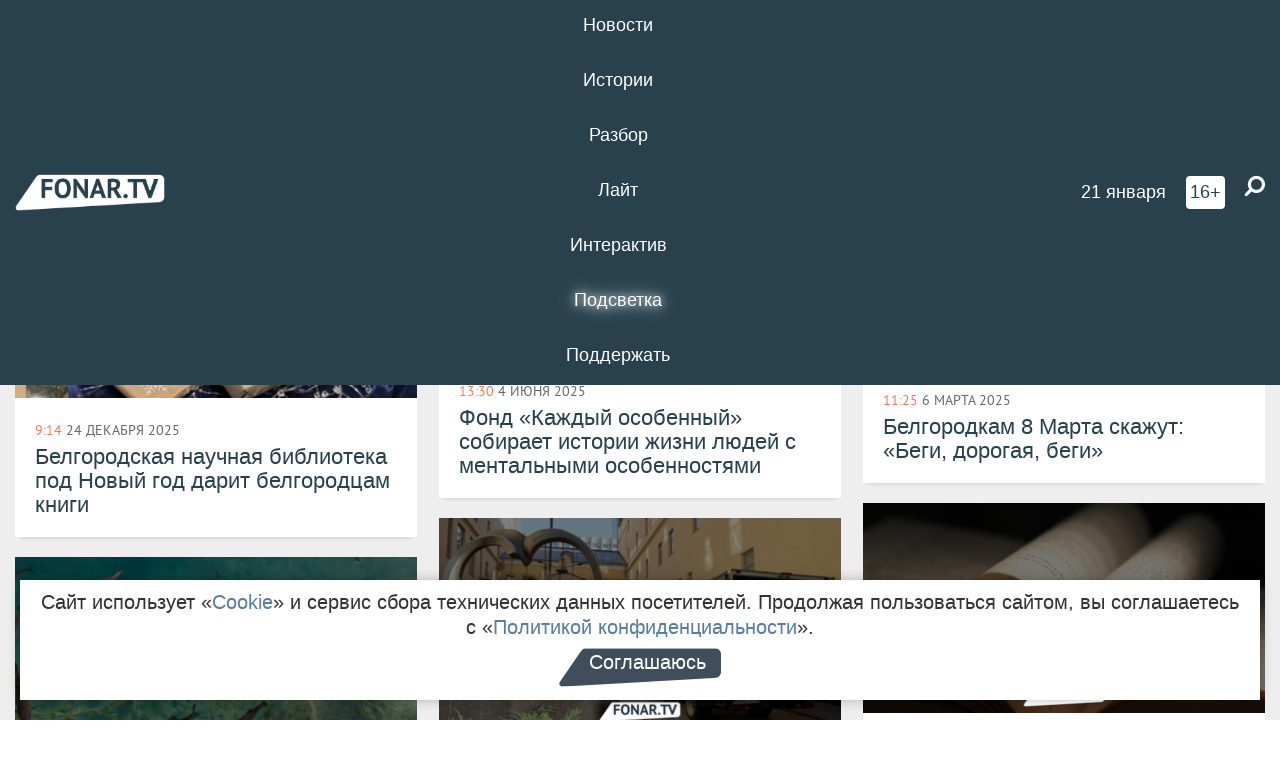

--- FILE ---
content_type: text/html; charset=UTF-8
request_url: https://fonar.tv/tag/%D0%B0%D0%BA%D1%86%D0%B8%D1%8F
body_size: 14265
content:






















































































































































<!-- ↓ Крути дальше ↓ -->






















































































































































<!-- ↓ Почти приехали ↓ -->






















































































































































<!-- ↓ Ещё чуток ↓ -->






















































































































































<!DOCTYPE html>
<!-- Люблю писать комментарии, всем привет. -->
<html lang="ru-RU">
<head>
	<!-- Если не знаешь, что это, лучше не трогай. -->
	<meta name="csrf-param" content="_fonarCsrf">
<meta name="csrf-token" content="cqPF0WZoIt7u3vPu30TgZXzeog7_8rqO4MqKY11QGw8hjoqgLyFmqLaZnJuncqtWTuvUO5ig2euLjKcvCzdVNw==">

	<meta charset="UTF-8">
	<meta http-equiv="X-UA-Compatible" content="IE=edge">
	<meta name=viewport content="width=device-width, initial-scale=1">
	<meta name="theme-color" content="#28414d">
	<title>Новости по теме «акция» — FONAR.TV</title>
	<!--[if lt IE 9]>
	<script src="//cdnjs.cloudflare.com/ajax/libs/html5shiv/3.7.2/html5shiv.min.js"></script>
	<script src="//cdnjs.cloudflare.com/ajax/libs/respond.js/1.4.2/respond.min.js"></script>
	<![endif]-->

			
	
<meta name="twitter:site" content="@fonartv"/>
<meta name="twitter:creator" content="@fonartv"/>

<!-- Тач -->
<link rel="apple-touch-icon" sizes="57x57" href="/static/img/favicon/57.png"/>
<link rel="apple-touch-icon" sizes="60x60" href="/static/img/favicon/60.png"/>
<link rel="apple-touch-icon" sizes="72x72" href="/static/img/favicon/72.png"/>
<link rel="apple-touch-icon" sizes="76x76" href="/static/img/favicon/76.png"/>
<link rel="apple-touch-icon" sizes="114x114" href="/static/img/favicon/114.png"/>
<link rel="apple-touch-icon" sizes="120x120" href="/static/img/favicon/120.png"/>
<link rel="apple-touch-icon" sizes="144x144" href="/static/img/favicon/144.png"/>
<link rel="apple-touch-icon" sizes="152x152" href="/static/img/favicon/152.png"/>
<link rel="apple-touch-icon" sizes="180x180" href="/static/img/favicon/180.png"/>
<link rel="apple-touch-icon-precomposed" sizes="180x180" href="/static/img/favicon/apple-touch-icon-precomposed.png"/>

<!-- Фав -->
<link rel="icon" type="image/png" href="/static/img/favicon/16.png" sizes="16x16"/>
<link rel="icon" type="image/png" href="/static/img/favicon/32.png" sizes="32x32"/>
<link rel="icon" type="image/png" href="/static/img/favicon/96.png" sizes="96x96"/>
<link rel="icon" type="image/png" href="/static/img/favicon/192.png" sizes="192x192"/>
<!--link rel="icon" type="image/png" href="/static/img/favicon/194.png" sizes="194x194" /-->
<link rel="icon" type="image/png" href="/static/img/favicon/260.png" sizes="260x260"/>
<link rel="manifest" href="/static/manifest.json"/>
<meta name="msapplication-TileColor" content="#2b5797"/>
<meta name="msapplication-TileImage" content="/static/img/favicon/mstile-144.png"/>
<meta name="theme-color" content="#2b5797"/>
<meta name="verify-admitad" content="2b2c829196"/>

<link rel="alternate" type="application/rss+xml" title="RSS" href="/rss"/>

<meta property="sijeko:test:og:url" content="http://fonar.tv/tag/%D0%B0%D0%BA%D1%86%D0%B8%D1%8F">
<link rel="sijeko:test:canonical" href="http://fonar.tv/tag/%D0%B0%D0%BA%D1%86%D0%B8%D1%8F">
<!-- http://fonar.tv/tag/%D0%B0%D0%BA%D1%86%D0%B8%D1%8F -->
	
<!-- Yandex.RTB -->
<script>window.yaContextCb = window.yaContextCb || [];</script>
<script src="//yandex.ru/ads/system/context.js" async></script>

	<meta name="description" content="Новости и статьи на тему «акция»">
<meta property="og:description" content="Новости и статьи на тему «акция»">
<meta property="og:image" content="https://fonar.tv/static/img/favicon/260.png">
<meta name="twitter:card" content="summary">
<meta property="og:title" content="Новости по теме «акция»">
<meta property="og:url" content="https://fonar.tv/tag/%D0%B0%D0%BA%D1%86%D0%B8%D1%8F">
<link href="https://fonar.tv/tag/%D0%B0%D0%BA%D1%86%D0%B8%D1%8F" rel="canonical">
<link href="/static/css/app.min.css?v=729" rel="stylesheet">
<link href="/dist/app.css?v=729" rel="stylesheet">
<script src="//browser.sentry-cdn.com/7.53.1/bundle.tracing.min.js"></script>
<script>Sentry.init({"dsn":"https://dd148c70a2b544e48227c0bd91659966@sentry.dev.sijeko.net/2","environment":"production","release":"1.0.729+c13da12","integrations":[new Sentry.BrowserTracing()],"tracesSampleRate":0.1});</script>
</head>
<body class="fixed-header layout-main no-js">

<nav class="b-navbar navbar navbar-fixed-top j-navbar">
	<div class="nav-container">
		<div class="nav-logo">
			<a href="/" title="FONAR.TV">
				<img src="/static/img/fonartv-logo@2x.png" alt="FONAR.TV"/>
			</a>
		</div>
		<div class="nav-content">
			<header>
				<button class="b-close-button b-mobile-btn" aria-label="Закрыть"></button>
			</header>
			<div class="l-container" style="   max-width: 900px;">
				<ul class="nav navbar-nav nav-justified "><li class="j-menu-item"><a href="/category/news"><span>Новости</span></a><div class="sub-nav j-sub-nav"><ul><li><a href="/category/news/clic">В один клик</a></li><li><a href="/category/news/a-dalshe-chto">А дальше что?</a></li><li><a href="/tag/%D0%BE%D0%B4%D0%B8%D0%BD+%D0%B4%D0%B5%D0%BD%D1%8C+%E2%80%94+%D0%BE%D0%B4%D0%BD%D0%B0+%D0%BD%D0%BE%D0%B2%D0%BE%D1%81%D1%82%D1%8C">один день — одна новость</a></li><li><a href="/category/news/company">Компании</a></li></ul></div></li><li class="j-menu-item"><a href="/category/stories"><span>Истории</span></a></li><li class="j-menu-item"><a href="/category/parsing"><span>Разбор</span></a><div class="sub-nav j-sub-nav"><ul><li><a href="/category/parsing/answer">Ответ дня</a></li></ul></div></li><li class="j-menu-item"><a href="/category/lite"><span>Лайт</span></a></li><li class="j-menu-item"><a href="/category/interaktiv"><span>Интерактив</span></a></li><li class="j-menu-item"><a href="/category/light" class="l-highlight"><span>Подсветка</span></a><div class="sub-nav j-sub-nav"><ul><li><a href="https://poleznygorod.fonar.tv">+1 город</a></li><li><a href="/category/light/rabota-v-belgorode">Работа в Белгороде</a></li><li><a href="/category/light/pisma-v-buduschee">Письма в будущее</a></li><li><a href="/category/light/gen-direktora">Ген директора</a></li><li><a href="/category/light/spisok">«Список»</a></li><li><a href="/category/light/knizhnaya-polka">Книжная полка</a></li><li><a href="/archive/light">Архив «Подсветки»</a></li></ul></div></li><li class="j-menu-item"><a href="/donate"><span>Поддержать</span></a></li></ul>				<div class="switch-block">
					<span class="text">Показывать по порядку</span>
					<label class="switch">
						<span class="sr-only">Показывать по порядку</span>
						<input type="checkbox"/>
						<span class="slider round"></span>
					</label>
				</div>
			</div>

		</div>

		<div class="nav-search">
			<form class="form-inline search-form" action="/search" method="get">
				<div class="b-date b-tags">
					<a href="/day">
						<span class="day">среда,</span>
						<span class="date">21 января</span>
					</a>
				</div>
				<style media="all" type="text/css">
					.b-date a {
						color: white;
					}
				</style>
				<div class="b-age-limit">
					16+
				</div>
				<div class="form-group">
					<label for="j-search-input-2" class="sr-only">Найти:</label>
					<input type="search" id="j-search-input-2" class="b-search-input" name="text"
						   placeholder="Что найти?"
						   data-autocomplete-url="/autocomplete"
						   autocomplete="off"/>
					<span class="fa fa-search fa-flip-horizontal b-search j-search-2"></span>
				</div>

				<button type="button" class="b-menu-button" aria-label="Меню">
					<span class="fa fa-bars"></span>
				</button>
			</form>
		</div>
	</div>
</nav>
<div class="b-wrapper j-page-wrapper">
	<header class="b-header j-header ">
		<div class="b-sub-header j-sub-header">
			<div class="top-header">
				<div class="top-header-logo b-logo">
					<a href="/" title="FONAR.TV">
						<img src="/static/img/fonartv-logo@2x.png" alt="FONAR.TV"/>
					</a>
				</div>

				<div class="top-header-right">
					<div class="top-header-search">
						<form class="form-inline search-form" action="/search" method="get">
							<div class="b-date b-tags">
								<a href="/day">
									<span
										class="day">среда,</span>
									<span
										class="date">21 января</span>
								</a>
							</div>
							<style media="all" type="text/css">
								.b-date a {
									color: white;
								}
							</style>
							<div class="b-age-limit">
								16+
							</div>
							<div class="form-group">
								<input type="search" id="j-search-input" class="b-search-input" name="text"
									   placeholder="Что найти?"
									   data-autocomplete-url="/autocomplete"
									   autocomplete="off"/>
								<span class="fa fa-search fa-flip-horizontal b-search j-search"></span>
							</div>
						</form>
					</div>

					<button type="button" class="b-menu-button" aria-label="Меню">
						<span class="fa fa-bars"></span>
					</button>
				</div>


			</div>
		</div>

		<div class="b-autocomplete">
			<div class="b-results-container"></div>
		</div>
	</header>

	
<main class="b-main">
	<div class="b-news-categories">
		<div class="l-container ">
			<h1 class="b-title text-center">
				#&nbsp;акция			</h1>
			
			<div id="w701" class="list-view"><div class="summary">Показаны записи <b>1-20</b> из <b>82</b>.</div>
<div class="b-wall j-wall-masonry" data-gutter="22" data-min-width="300"><div data-key="30422">
<article class="b-card b-article grid-item b-category">
	<a href="/news/2025/12/24/belgorodskaya-nauchnaya-biblioteka-pod-novyi-god-darit-belgorodcam-knigi" title="">
					<script type="application/ld+json">
	{
		"@context": "https://schema.org",
		"@type": "ImageObject",
		"contentUrl": "https://fonar.tv/uploads/img/2025/12/24/8c983ad2ca782cdadb8e324cbfe9384d.jpg",
		"datePublished": "2025-12-24 09:14:46",
		"description": "<p>Книги в подарок можно забрать до 28 декабря.</p>",
		"name": "Белгородская научная библиотека под Новый год дарит белгородцам книги"
	}
</script>
			<div class="b-article-img">
				<picture data-cache="hit"><source srcset="/assets/thumbnails/cb/cb35d161a52be48204d8f559217ae5e3.jpg.avif" type="image/avif" /><img src="/assets/thumbnails/cb/cb35d161a52be48204d8f559217ae5e3.jpg" alt="Белгородская научная библиотека под Новый год дарит белгородцам книги" /></picture>			</div>
				<div class="b-description">
			<time class="b-post-time" datetime="2025-12-24T09:14:46+03:00" title="2025-12-24T09:14:46+03:00"><span class="l-time">9:14</span> <span class="l-date">24&nbsp;декабря 2025</span></time>			<h3 class="b-title">
				Белгородская научная библиотека под Новый год дарит белгородцам книги			</h3>
		</div>
	</a>
</article>
</div>
<div data-key="28459">
<article class="b-card b-article grid-item b-category">
	<a href="/news/2025/06/04/fond-kazhdyi-osobennyi-sobiraet-istorii-zhizni-lyudey-s-mentalnymi-osobennostyami" title="">
					<script type="application/ld+json">
	{
		"@context": "https://schema.org",
		"@type": "ImageObject",
		"contentUrl": "https://fonar.tv/uploads/img/2025/06/04/3c1586556b084a9dcba2e44bbc3cd215.png",
		"datePublished": "2025-06-04 13:30:01",
		"description": "<p>Фонд запускает акцию #НалогНаИнаковость, чтобы привлечь внимание к проблемам людей с аутизмом.</p>",
		"name": "Фонд «Каждый особенный» собирает истории жизни людей с ментальными особенностями"
	}
</script>
			<div class="b-article-img">
				<picture data-cache="hit"><source srcset="/assets/thumbnails/8e/8e8b1c0224157e4d99e0ddb15e16455c.png.avif" type="image/avif" /><img src="/assets/thumbnails/8e/8e8b1c0224157e4d99e0ddb15e16455c.png" alt="Фонд «Каждый особенный» собирает истории жизни людей с ментальными особенностями" /></picture>			</div>
				<div class="b-description">
			<time class="b-post-time" datetime="2025-06-04T13:30:01+03:00" title="2025-06-04T13:30:01+03:00"><span class="l-time">13:30</span> <span class="l-date">4&nbsp;июня 2025</span></time>			<h3 class="b-title">
				Фонд «Каждый особенный» собирает истории жизни людей с ментальными особенностями			</h3>
		</div>
	</a>
</article>
</div>
<div data-key="27711">
<article class="b-card b-article grid-item b-category">
	<a href="/news/2025/03/06/belgorodkam-8-marta-skazhut-begi-dorogaya-begi" title="">
					<script type="application/ld+json">
	{
		"@context": "https://schema.org",
		"@type": "ImageObject",
		"contentUrl": "https://fonar.tv/uploads/img/2025/03/05/fa7d616a0cf9e98a70072c0e768a2dba.png",
		"datePublished": "2025-03-06 11:25:49",
		"description": "<p>Каждой из участниц забега организаторы подарят
красивые цветы, после чего напоят горячими напитками в кафе.</p>",
		"name": "Белгородкам 8 Марта скажут: «Беги, дорогая, беги» "
	}
</script>
			<div class="b-article-img">
				<picture data-cache="hit"><source srcset="/assets/thumbnails/d5/d5d01acf9dc301884fc7986e1e6b6f6e.png.avif" type="image/avif" /><img src="/assets/thumbnails/d5/d5d01acf9dc301884fc7986e1e6b6f6e.png" alt="Белгородкам 8 Марта скажут: «Беги, дорогая, беги» " /></picture>			</div>
				<div class="b-description">
			<time class="b-post-time" datetime="2025-03-06T11:25:49+03:00" title="2025-03-06T11:25:49+03:00"><span class="l-time">11:25</span> <span class="l-date">6&nbsp;марта 2025</span></time>			<h3 class="b-title">
				Белгородкам 8 Марта скажут: «Беги, дорогая, беги» 			</h3>
		</div>
	</a>
</article>
</div>
<div data-key="27513">
<article class="b-card b-article grid-item b-category">
	<a href="/news/2025/02/12/belgorodcev-pozvali-darit-knigi-s-lyubovyu" title="">
					<script type="application/ld+json">
	{
		"@context": "https://schema.org",
		"@type": "ImageObject",
		"contentUrl": "https://fonar.tv/uploads/img/2025/02/11/9d8053c2fa349d95f599cd5220f00820.png",
		"datePublished": "2025-02-12 12:26:39",
		"description": "<p>Акция пройдёт 14 февраля в одном из городских торговых центров. Её участники
смогут обменяться книгами, самостоятельно смастерить мини-дневник и посмотреть выступления юных артистов театральной студии.</p>",
		"name": "Белгородцев позвали «Дарить книги с любовью»"
	}
</script>
			<div class="b-article-img">
				<picture data-cache="hit"><source srcset="/assets/thumbnails/b8/b8ccc1b4b0ad9ba14f3847d78d66c6ee.png.avif" type="image/avif" /><img src="/assets/thumbnails/b8/b8ccc1b4b0ad9ba14f3847d78d66c6ee.png" alt="Белгородцев позвали «Дарить книги с любовью»" /></picture>			</div>
				<div class="b-description">
			<time class="b-post-time" datetime="2025-02-12T12:26:39+03:00" title="2025-02-12T12:26:39+03:00"><span class="l-time">12:26</span> <span class="l-date">12&nbsp;февраля 2025</span></time>			<h3 class="b-title">
				Белгородцев позвали «Дарить книги с любовью»			</h3>
		</div>
	</a>
</article>
</div>
<div data-key="26660">
<article class="b-card b-article grid-item b-category">
	<a href="/news/2024/10/23/v-moskve-proveli-gumanitarnuyu-akciyu-v-podderzhku-belgoroda" title="">
					<script type="application/ld+json">
	{
		"@context": "https://schema.org",
		"@type": "ImageObject",
		"contentUrl": "https://fonar.tv/uploads/img/2024/10/22/40ea06f1f68b4289d431597e1cccf817.png",
		"datePublished": "2024-10-23 10:53:21",
		"description": "<p>В Белгород отправили гуманитарную помощь,
собранную женским движением «Единой России», Уполномоченным по правам человека
и байк-клубом «Ночные волки», а известные актёры написали письма поддержки для
местных жителей.</p>",
		"name": "В Москве провели гуманитарную акцию в поддержку Белгорода"
	}
</script>
			<div class="b-article-img">
				<picture data-cache="hit"><source srcset="/assets/thumbnails/d1/d101dbcb6d631e2554342b10f9725570.png.avif" type="image/avif" /><img src="/assets/thumbnails/d1/d101dbcb6d631e2554342b10f9725570.png" alt="В Москве провели гуманитарную акцию в поддержку Белгорода" /></picture>			</div>
				<div class="b-description">
			<time class="b-post-time" datetime="2024-10-23T10:53:21+03:00" title="2024-10-23T10:53:21+03:00"><span class="l-time">10:53</span> <span class="l-date">23&nbsp;октября 2024</span></time>			<h3 class="b-title">
				В Москве провели гуманитарную акцию в поддержку Белгорода			</h3>
		</div>
	</a>
</article>
</div>
<div data-key="26190">
<article class="b-card b-article grid-item b-category">
	<a href="/news/2024/09/03/starooskolcy-smogut-obmenyat-plastikovye-kryshki-na-malkov-ryby" title="">
					<script type="application/ld+json">
	{
		"@context": "https://schema.org",
		"@type": "ImageObject",
		"contentUrl": "https://fonar.tv/uploads/img/2024/09/03/31c9560c94f8cf484b6c2220a80d6a52.png",
		"datePublished": "2024-09-03 17:43:16",
		"description": "<p>Экологическую акцию «Меняем крышку на малька»
проведут 6 сентября на базе отдыха «Вместе Парк».</p>",
		"name": "Старооскольцы смогут обменять пластиковые крышки на мальков рыбы"
	}
</script>
			<div class="b-article-img">
				<picture data-cache="hit"><source srcset="/assets/thumbnails/84/841071f749d7a666854dce2306c72ea9.png.avif" type="image/avif" /><img src="/assets/thumbnails/84/841071f749d7a666854dce2306c72ea9.png" alt="Старооскольцы смогут обменять пластиковые крышки на мальков рыбы" /></picture>			</div>
				<div class="b-description">
			<time class="b-post-time" datetime="2024-09-03T17:43:16+03:00" title="2024-09-03T17:43:16+03:00"><span class="l-time">17:43</span> <span class="l-date">3&nbsp;сентября 2024</span></time>			<h3 class="b-title">
				Старооскольцы смогут обменять пластиковые крышки на мальков рыбы			</h3>
		</div>
	</a>
</article>
</div>
<div data-key="25048">
<article class="b-card b-article grid-item b-category">
	<a href="/news/2024/04/02/belgorodskaya-televyshka-okrasitsya-v-siniy-cvet-v-podderzhku-lyudey-s-ras" title="">
					<script type="application/ld+json">
	{
		"@context": "https://schema.org",
		"@type": "ImageObject",
		"contentUrl": "https://fonar.tv/uploads/img/2024/04/02/5b12df23d8e05452c7ce674123aa2587.png",
		"datePublished": "2024-04-02 19:41:12",
		"description": "<p>Благотворительный фонд «Каждый особенный» проведёт
традиционную акцию «Зажги синим», чтобы поддержать людей с РАС и их семьи.</p>",
		"name": "Белгородская телевышка окрасится в синий цвет в поддержку людей с РАС"
	}
</script>
			<div class="b-article-img">
				<picture data-cache="hit"><source srcset="/assets/thumbnails/82/823dbb20d98e1b3b8ac6e537e833d582.png.avif" type="image/avif" /><img src="/assets/thumbnails/82/823dbb20d98e1b3b8ac6e537e833d582.png" alt="Белгородская телевышка окрасится в синий цвет в поддержку людей с РАС" /></picture>			</div>
				<div class="b-description">
			<time class="b-post-time" datetime="2024-04-02T19:41:12+03:00" title="2024-04-02T19:41:12+03:00"><span class="l-time">19:41</span> <span class="l-date">2&nbsp;апреля 2024</span></time>			<h3 class="b-title">
				Белгородская телевышка окрасится в синий цвет в поддержку людей с РАС			</h3>
		</div>
	</a>
</article>
</div>
<div data-key="25007">
<article class="b-card b-article grid-item b-category">
	<a href="/news/2024/03/29/narisovannymi-melom-domikami-podderzhat-belgorodcev-vo-vremya-obstrelov-vsu" title="">
					<script type="application/ld+json">
	{
		"@context": "https://schema.org",
		"@type": "ImageObject",
		"contentUrl": "https://fonar.tv/uploads/img/2024/03/29/58d877c8dd47b6cc05af16da2e006a3c.jpg",
		"datePublished": "2024-03-29 18:38:46",
		"description": "<p>Чтобы поддержать жителей Белгорода, волонтёры запустили акцию, участники которой рисуют дом и сердечко символом
Белгородчины — мелом.</p>",
		"name": "Нарисованными мелом домиками поддержат белгородцев во время обстрелов ВСУ"
	}
</script>
			<div class="b-article-img">
				<picture data-cache="hit"><source srcset="/assets/thumbnails/25/258d208d6676dd14f303b3132397440d.jpg.avif" type="image/avif" /><img src="/assets/thumbnails/25/258d208d6676dd14f303b3132397440d.jpg" alt="Нарисованными мелом домиками поддержат белгородцев во время обстрелов ВСУ" /></picture>			</div>
				<div class="b-description">
			<time class="b-post-time" datetime="2024-03-29T18:38:46+03:00" title="2024-03-29T18:38:46+03:00"><span class="l-time">18:38</span> <span class="l-date">29&nbsp;марта 2024</span></time>			<h3 class="b-title">
				Нарисованными мелом домиками поддержат белгородцев во время обстрелов ВСУ			</h3>
		</div>
	</a>
</article>
</div>
<div data-key="24989">
<article class="b-card b-article grid-item b-category">
	<a href="/news/2024/03/27/izvestnye-muzykanty-i-aktery-prisoedinyayutsya-k-proektu-igraem-chitaem-sozdaem-dlya-belgoroda" title="">
					<script type="application/ld+json">
	{
		"@context": "https://schema.org",
		"@type": "ImageObject",
		"contentUrl": "https://fonar.tv/uploads/img/2024/03/26/a477d0061e4b0b0e7c150559d17002ec.png",
		"datePublished": "2024-03-27 10:30:44",
		"description": "<p>Артисты и музыканты запишут видео для жителей Белгорода,
которые из-за оперативной обстановки в городе оказались лишены живых
выступлений и концертов.</p>",
		"name": "Известные музыканты и актёры присоединяются к проекту «Играем, читаем, создаём для Белгорода»"
	}
</script>
			<div class="b-article-img">
				<picture data-cache="hit"><source srcset="/assets/thumbnails/04/047b0086e70bff46ce893eb266cc44a0.png.avif" type="image/avif" /><img src="/assets/thumbnails/04/047b0086e70bff46ce893eb266cc44a0.png" alt="Известные музыканты и актёры присоединяются к проекту «Играем, читаем, создаём для Белгорода»" /></picture>			</div>
				<div class="b-description">
			<time class="b-post-time" datetime="2024-03-27T10:30:44+03:00" title="2024-03-27T10:30:44+03:00"><span class="l-time">10:30</span> <span class="l-date">27&nbsp;марта 2024</span></time>			<h3 class="b-title">
				Известные музыканты и актёры присоединяются к проекту «Играем, читаем, создаём для Белгорода»			</h3>
		</div>
	</a>
</article>
</div>
<div data-key="24790">
<article class="b-card b-article grid-item b-category">
	<a href="/news/2024/03/02/v-moskve-proshel-blagotvoritelnyi-koncert-my-vmeste-v-podderzhku-belgoroda" title="">
					<script type="application/ld+json">
	{
		"@context": "https://schema.org",
		"@type": "ImageObject",
		"contentUrl": "https://fonar.tv/uploads/img/2024/03/01/1943236204af69ecf98b5bfe54c54102.png",
		"datePublished": "2024-03-02 16:20:48",
		"description": "<p>Организаторы
акции вручили сертификат на 3 миллиона рублей Юлии Немчиновой  организатору
фонда помощи белгородцам, попавшим в сложную жизненную ситуацию.</p>",
		"name": "На благотворительном концерте «МЫ ВМЕСТЕ» собрали более 3 миллионов рублей для белгородцев"
	}
</script>
			<div class="b-article-img">
				<picture data-cache="hit"><source srcset="/assets/thumbnails/f0/f092ec1c2cc9423b6ab28cc1aed262dd.png.avif" type="image/avif" /><img src="/assets/thumbnails/f0/f092ec1c2cc9423b6ab28cc1aed262dd.png" alt="На благотворительном концерте «МЫ ВМЕСТЕ» собрали более 3 миллионов рублей для белгородцев" /></picture>			</div>
				<div class="b-description">
			<time class="b-post-time" datetime="2024-03-02T16:20:48+03:00" title="2024-03-02T16:20:48+03:00"><span class="l-time">16:20</span> <span class="l-date">2&nbsp;марта 2024</span></time>			<h3 class="b-title">
				На благотворительном концерте «МЫ ВМЕСТЕ» собрали более 3 миллионов рублей для белгородцев			</h3>
		</div>
	</a>
</article>
</div>
<div data-key="24684">
<article class="b-card b-article grid-item b-category">
	<a href="/news/2024/02/16/belgorodcy-mogut-napisat-pisma-politzaklyuchennym" title="">
					<script type="application/ld+json">
	{
		"@context": "https://schema.org",
		"@type": "ImageObject",
		"contentUrl": "https://fonar.tv/uploads/img/2024/02/16/204da45fe9e5abeb3f7568feca08a337.jpg",
		"datePublished": "2024-02-16 11:08:00",
		"description": "<p>На
вечере писем желающим предоставят всё необходимое для написания весточек, а
также помогут определиться с адресатом и темой письма.</p>",
		"name": "В Белгороде проведут «вечер писем политзаключённым»"
	}
</script>
			<div class="b-article-img">
				<picture data-cache="hit"><source srcset="/assets/thumbnails/27/2774dc2c11fae569767674c8717b75d8.jpg.avif" type="image/avif" /><img src="/assets/thumbnails/27/2774dc2c11fae569767674c8717b75d8.jpg" alt="В Белгороде проведут «вечер писем политзаключённым»" /></picture>			</div>
				<div class="b-description">
			<time class="b-post-time" datetime="2024-02-16T11:08:00+03:00" title="2024-02-16T11:08:00+03:00"><span class="l-time">11:08</span> <span class="l-date">16&nbsp;февраля 2024</span></time>			<h3 class="b-title">
				В Белгороде проведут «вечер писем политзаключённым»			</h3>
		</div>
	</a>
</article>
</div>
<div data-key="24581">
<article class="b-card b-article grid-item b-category">
	<a href="/news/2024/02/03/novogodnie-otkrytki-belgorodcev-vse-taki-dostavyat-adresatam" title="">
					<script type="application/ld+json">
	{
		"@context": "https://schema.org",
		"@type": "ImageObject",
		"contentUrl": "https://fonar.tv/uploads/img/2024/02/03/72df635395d7a33d902a535be47b271d.jpg",
		"datePublished": "2024-02-03 18:12:05",
		"description": "<p>Из-за трагедии, случившейся 30 декабря, власти города приняли решение отменить уже начавшуюся акцию по отправке новогодних открыток из Белгорода. К сожалению, узнать, какая участь постигла подписанные весточки, белгородцам так и не удавалось. Но после нашего обращения в мэрию мы узнали, что чиновники решили пойти навстречу обратившимся.</p>",
		"name": "Новогодние открытки белгородцев всё-таки доставят адресатам"
	}
</script>
			<div class="b-article-img">
				<picture data-cache="hit"><source srcset="/assets/thumbnails/6f/6f8862834ae9f481d574d4ffda6aee50.jpg.avif" type="image/avif" /><img src="/assets/thumbnails/6f/6f8862834ae9f481d574d4ffda6aee50.jpg" alt="Новогодние открытки белгородцев всё-таки доставят адресатам" /></picture>			</div>
				<div class="b-description">
			<time class="b-post-time" datetime="2024-02-03T18:12:05+03:00" title="2024-02-03T18:12:05+03:00"><span class="l-time">18:12</span> <span class="l-date">3&nbsp;февраля 2024</span></time>			<h3 class="b-title">
				Новогодние открытки белгородцев всё-таки доставят адресатам			</h3>
		</div>
	</a>
</article>
</div>
<div data-key="24488">
<article class="b-card b-article grid-item b-category">
	<a href="/article/2024/01/22/besplatno-dlya-geroev-kak-v-belgorode-kafe-i-restorany-ugoschayut-edoy-i-napitkami-medikov-i-spasateley" title="">
					<script type="application/ld+json">
	{
		"@context": "https://schema.org",
		"@type": "ImageObject",
		"contentUrl": "https://fonar.tv/uploads/img/2024/01/22/ca855970889b7dd31c49bb8835375502.png",
		"datePublished": "2024-01-22 12:28:01",
		"description": "<p>В Белгороде запустили акцию «Бесплатно для Героев», чтобы поддержать сотрудников оперативных служб, которые помогают решать различные задачи, связанные со спецоперацией на Украине. Разбираемся, что это за инициатива и как она
работает.</p>",
		"name": "«Бесплатно для Героев». Как в Белгороде кафе и рестораны угощают едой и напитками медиков и спасателей"
	}
</script>
			<div class="b-article-img">
				<picture data-cache="hit"><source srcset="/assets/thumbnails/cd/cd6c16653dde389c22fbdb27053d2188.png.avif" type="image/avif" /><img src="/assets/thumbnails/cd/cd6c16653dde389c22fbdb27053d2188.png" alt="«Бесплатно для Героев». Как в Белгороде кафе и рестораны угощают едой и напитками медиков и спасателей" /></picture>			</div>
				<div class="b-description">
			<time class="b-post-time" datetime="2024-01-22T12:28:01+03:00" title="2024-01-22T12:28:01+03:00"><span class="l-time">12:28</span> <span class="l-date">22&nbsp;января 2024</span></time>			<h3 class="b-title">
				«Бесплатно для Героев». Как в Белгороде кафе и рестораны угощают едой и напитками медиков и спасателей			</h3>
		</div>
	</a>
</article>
</div>
<div data-key="24363">
<article class="b-card b-article grid-item b-category">
	<a href="/news/2024/01/03/belgorodskaya-obschestvennica-sobiraet-risunki-dlya-detey-postradavshih-pri-obstrele-30-dekabrya" title="">
					<script type="application/ld+json">
	{
		"@context": "https://schema.org",
		"@type": "ImageObject",
		"contentUrl": "https://fonar.tv/uploads/img/2024/01/03/b92c24bf812f96e2d56a42f08732a0bc.png",
		"datePublished": "2024-01-03 15:11:56",
		"description": "<p>Их передадут тем, кто сейчас лечится
в больнице, и опубликуют в соцсетях</p>",
		"name": "Белгородская общественница собирает рисунки для детей, пострадавших при обстреле 30 декабря"
	}
</script>
			<div class="b-article-img">
				<picture data-cache="hit"><source srcset="/assets/thumbnails/1a/1affef4ef93f4bcc1c9b6e860f872ca1.png.avif" type="image/avif" /><img src="/assets/thumbnails/1a/1affef4ef93f4bcc1c9b6e860f872ca1.png" alt="Белгородская общественница собирает рисунки для детей, пострадавших при обстреле 30 декабря" /></picture>			</div>
				<div class="b-description">
			<time class="b-post-time" datetime="2024-01-03T15:11:56+03:00" title="2024-01-03T15:11:56+03:00"><span class="l-time">15:11</span> <span class="l-date">3&nbsp;января 2024</span></time>			<h3 class="b-title">
				Белгородская общественница собирает рисунки для детей, пострадавших при обстреле 30 декабря			</h3>
		</div>
	</a>
</article>
</div>
<div data-key="23235">
<article class="b-card b-article grid-item b-category">
	<a href="/news/2023/08/18/dnevnuyu-noch-kino-organizuyut-v-belgorodskoy-oblasti" title="">
					<script type="application/ld+json">
	{
		"@context": "https://schema.org",
		"@type": "ImageObject",
		"contentUrl": "https://fonar.tv/uploads/img/2023/08/18/1039c497d12ff3b7d40e190606c2a1f1.png",
		"datePublished": "2023-08-18 13:55:03",
		"description": "<p>Белгородцам
покажут современное российское кино: «Чебурашку», «Вызов» и «Праведника».</p>",
		"name": "Дневную «Ночь кино» организуют в Белгородской области"
	}
</script>
			<div class="b-article-img">
				<picture data-cache="hit"><source srcset="/assets/thumbnails/22/22e543e92774633b59dd910962f26d71.png.avif" type="image/avif" /><img src="/assets/thumbnails/22/22e543e92774633b59dd910962f26d71.png" alt="Дневную «Ночь кино» организуют в Белгородской области" /></picture>			</div>
				<div class="b-description">
			<time class="b-post-time" datetime="2023-08-18T13:55:03+03:00" title="2023-08-18T13:55:03+03:00"><span class="l-time">13:55</span> <span class="l-date">18&nbsp;августа 2023</span></time>			<h3 class="b-title">
				Дневную «Ночь кино» организуют в Белгородской области			</h3>
		</div>
	</a>
</article>
</div>
<div data-key="22260">
<article class="b-card b-article grid-item b-category">
	<a href="/news/2023/04/27/belgorodcev-priglashayut-rasskazat-o-veteranah-vov-v-akcii-obedinyayuschey-rossiyu-i-kazahstan" title="">
				<div class="b-description">
			<time class="b-post-time" datetime="2023-04-27T18:15:58+03:00" title="2023-04-27T18:15:58+03:00"><span class="l-time">18:15</span> <span class="l-date">27&nbsp;апреля 2023</span></time>			<h3 class="b-title">
				Белгородцев приглашают рассказать о ветеранах ВОВ в акции, объединяющей Россию и Казахстан			</h3>
		</div>
	</a>
</article>
</div>
<div data-key="22091">
<article class="b-card b-article grid-item b-category">
	<a href="/news/2023/04/12/v-belgorode-bezhency-i-volontery-prisoedinilis-k-akcii-sad-pamyati" title="">
					<script type="application/ld+json">
	{
		"@context": "https://schema.org",
		"@type": "ImageObject",
		"contentUrl": "https://fonar.tv/uploads/img/2023/04/12/9210c137129599fa6821264b25617de4.png",
		"datePublished": "2023-04-12 16:57:09",
		"description": "<p>Всего в России намерены высадить 27 миллионов деревьев, чтобы таким образом почтить память погибших в годы ВОВ.</p>",
		"name": "В Белгороде беженцы и волонтёры присоединились к акции «Сад памяти»"
	}
</script>
			<div class="b-article-img">
				<picture data-cache="hit"><source srcset="/assets/thumbnails/f4/f4ded16e6e15ea092a68590dcb43fa17.png.avif" type="image/avif" /><img src="/assets/thumbnails/f4/f4ded16e6e15ea092a68590dcb43fa17.png" alt="В Белгороде беженцы и волонтёры присоединились к акции «Сад памяти»" /></picture>			</div>
				<div class="b-description">
			<time class="b-post-time" datetime="2023-04-12T16:57:09+03:00" title="2023-04-12T16:57:09+03:00"><span class="l-time">16:57</span> <span class="l-date">12&nbsp;апреля 2023</span></time>			<h3 class="b-title">
				В Белгороде беженцы и волонтёры присоединились к акции «Сад памяти»			</h3>
		</div>
	</a>
</article>
</div>
<div data-key="21114">
<article class="b-card b-article grid-item b-category">
	<a href="/news/2022/12/23/sto-belgorodcev-poluchili-novogodnie-otkrytki-s-mayakom-v-elovyh-vetkah" title="">
					<script type="application/ld+json">
	{
		"@context": "https://schema.org",
		"@type": "ImageObject",
		"contentUrl": "https://fonar.tv/uploads/img/2022/12/23/e8806fb21e4970711751b7a8054bba1f.png",
		"datePublished": "2022-12-23 17:17:29",
		"description": "<p>Поздравления разослал волонтёр,
чтобы поддержать дух жителей прифронтового города. Это часть всероссийской акции «Миллион открыток».</p>",
		"name": "Сто белгородцев получили новогодние открытки с маяком в еловых ветках"
	}
</script>
			<div class="b-article-img">
				<picture data-cache="hit"><source srcset="/assets/thumbnails/b7/b76fc70918a6f6da67c6fdfce5c4410f.png.avif" type="image/avif" /><img src="/assets/thumbnails/b7/b76fc70918a6f6da67c6fdfce5c4410f.png" alt="Сто белгородцев получили новогодние открытки с маяком в еловых ветках" /></picture>			</div>
				<div class="b-description">
			<time class="b-post-time" datetime="2022-12-23T17:17:29+03:00" title="2022-12-23T17:17:29+03:00"><span class="l-time">17:17</span> <span class="l-date">23&nbsp;декабря 2022</span></time>			<h3 class="b-title">
				Сто белгородцев получили новогодние открытки с маяком в еловых ветках			</h3>
		</div>
	</a>
</article>
</div>
<div data-key="21054">
<article class="b-card b-article grid-item b-category">
	<a href="/news/2022/12/21/skoraya-molodezhnaya-pomosch-otkryla-sbor-novogodnih-podarkov-dlya-babushek-i-dedushek" title="">
					<script type="application/ld+json">
	{
		"@context": "https://schema.org",
		"@type": "ImageObject",
		"contentUrl": "https://fonar.tv/uploads/img/2022/12/16/a365a4f055da13a6580c85659ad89f7c.png",
		"datePublished": "2022-12-21 12:15:18",
		"description": "<p>Волонтёры хотят поздравить подопечных Красного Креста, центра «Милосердие»
и эвакуированных жителей Украины и ЛДНР «серебряного возраста».</p>",
		"name": "«Скорая молодёжная помощь» открыла сбор новогодних подарков для бабушек и дедушек"
	}
</script>
			<div class="b-article-img">
				<picture data-cache="hit"><source srcset="/assets/thumbnails/72/72d654b6b632b912a37366a00d40d7b7.png.avif" type="image/avif" /><img src="/assets/thumbnails/72/72d654b6b632b912a37366a00d40d7b7.png" alt="«Скорая молодёжная помощь» открыла сбор новогодних подарков для бабушек и дедушек" /></picture>			</div>
				<div class="b-description">
			<time class="b-post-time" datetime="2022-12-21T12:15:18+03:00" title="2022-12-21T12:15:18+03:00"><span class="l-time">12:15</span> <span class="l-date">21&nbsp;декабря 2022</span></time>			<h3 class="b-title">
				«Скорая молодёжная помощь» открыла сбор новогодних подарков для бабушек и дедушек			</h3>
		</div>
	</a>
</article>
</div>
<div data-key="20039">
<article class="b-card b-article grid-item b-category">
	<a href="/article/2022/08/24/aktivisty-v-krasnyh-maskah-proveli-v-belgorode-dve-antivoennye-akcii" title="">
					<script type="application/ld+json">
	{
		"@context": "https://schema.org",
		"@type": "ImageObject",
		"contentUrl": "https://fonar.tv/uploads/img/2022/08/24/b76fa7f5be2c21479bc04f598a46cdc7.png",
		"datePublished": "2022-08-24 23:30:01",
		"description": "<p>В среду, 24 августа, в День независимости Украины, когда исполнилось полгода с начала СВО на Украине, двое активистов в красных масках провели в Белгороде одиночные акции. Виктория Литвин поговорила с ними.</p>",
		"name": "Активисты в красных масках провели в Белгороде две антивоенные акции"
	}
</script>
			<div class="b-article-img">
				<picture data-cache="hit"><source srcset="/assets/thumbnails/3c/3cf63bc5fba17e71af26ba3f6de23503.png.avif" type="image/avif" /><img src="/assets/thumbnails/3c/3cf63bc5fba17e71af26ba3f6de23503.png" alt="Активисты в красных масках провели в Белгороде две антивоенные акции" /></picture>			</div>
				<div class="b-description">
			<time class="b-post-time" datetime="2022-08-24T23:30:01+03:00" title="2022-08-24T23:30:01+03:00"><span class="l-time">23:30</span> <span class="l-date">24&nbsp;августа 2022</span></time>			<h3 class="b-title">
				Активисты в красных масках провели в Белгороде две антивоенные акции			</h3>
		</div>
	</a>
</article>
</div></div>
<ul class="pagination"><li class="prev disabled"><span>&laquo;</span></li>
<li class="active"><a href="/tag/%D0%B0%D0%BA%D1%86%D0%B8%D1%8F?page=1" data-page="0">1</a></li>
<li><a href="/tag/%D0%B0%D0%BA%D1%86%D0%B8%D1%8F?page=2" data-page="1">2</a></li>
<li><a href="/tag/%D0%B0%D0%BA%D1%86%D0%B8%D1%8F?page=3" data-page="2">3</a></li>
<li><a href="/tag/%D0%B0%D0%BA%D1%86%D0%B8%D1%8F?page=4" data-page="3">4</a></li>
<li><a href="/tag/%D0%B0%D0%BA%D1%86%D0%B8%D1%8F?page=5" data-page="4">5</a></li>
<li class="next"><a href="/tag/%D0%B0%D0%BA%D1%86%D0%B8%D1%8F?page=2" data-page="1">&raquo;</a></li></ul></div>
		</div>
	</div>
</main>

	<footer class="b-footer ">
		<div class="l-words-container j-words-container"></div>

		<div class="l-container">
			<div class="row">
				<div class="col-sm-3">
					<div class="b-footer-logo b-logo">
						<a href="/" tabindex="-1" title="FONAR.TV">
							<img src="/static/img/fonartv-logo@2x.png" alt="FONAR.TV"/>
						</a>
					</div>
				</div>

				<div class="col-sm-9">
					
<nav class="b-footer-nav">
	<div class="b-col">
		<a href="/rss">RSS</a>		<a href="/tag">Все теги</a>		<a href="/bugs">Сообщить об ошибке</a>	</div>

	<div class="b-col">
		<a href="/about">О проекте</a>
		<a href="/authors">Авторы</a>
		<a href="//fonar.fonar.tv/">Заглушка</a>	</div>

	<div class="b-col">
		<a href="/partner">Партнёры</a>
		<a href="/ad">Реклама</a>
		<a href="/privacy-policy">Конфиденциальность</a>
			</div>
</nav>
				</div>

				<div class="col-sm-9 col-sm-offset-3">
					<div class="item-ad"><p>Материалы с пометкой * публикуются на правах рекламы.</p>

<p>Этот сайт использует «<a href="https://ru.wikipedia.org/wiki/Cookie" target="_blank" rel="nofollow">cookies</a>», а также интернет-сервис для сбора технических данных посетителей с целью получения статистической информации. Условия обработки данных — в «<a href="/privacy-policy" target="_blank">Политике конфиденциальности</a>».</p></div>
				</div>
			</div>
			
<div class="b-sub-footer">
	<div class="row">
		<div class="col-md-4">
			<div class="b-age-limit">
				16+
			</div>
							<a href="/smi" class="b-link">Свидетельство о регистрации СМИ</a>
					</div>

		<div class="col-md-5">
			
<div class="b-social-links">
	<a href="https://vk.com/fonartv" target="_blank" rel="noopener nofollow"
	   title="ВКонтакте" aria-label="ВКонтакте">
		<span class="b-icon vk-icon">
			<span class="icon fa fa-vk"></span>
		</span>
	</a>

	<a href="https://x.com/FonarTV" target="_blank" rel="noopener nofollow"
	   title="Twitter" aria-label="Twitter">
		<span class="b-icon tw-icon">
			<span class="icon fa fa-twitter"></span>
		</span>
	</a>

<!-- 	<a href="https://www.facebook.com/FONAR.TV" target="_blank" rel="noopener nofollow" -->
<!-- 	   title="Facebook" aria-label="Facebook"> -->
<!-- 		<span class="b-icon fb-icon"> -->
<!-- 			 <span class="icon fa fa-facebook"></span> -->
<!-- 		</span> -->
<!-- 	</a> -->

<!-- 	<a href="https://instagram.com/fonartv" target="_blank" rel="noopener nofollow" -->
<!-- 	   title="Instagram" aria-label="Instagram"> -->
<!-- 		<span class="b-icon instagram-icon"> -->
<!-- 			<span class="icon fa fa-instagram"></span> -->
<!-- 		</span> -->
<!-- 	</a> -->

	<a href="https://fonar-tv.livejournal.com/" target="_blank" rel="noopener nofollow"
	   title="Живой Журнал" aria-label="Живой Журнал">
		<span class="b-icon lj-icon"></span>
	</a>

	<!-- Rambler Huyop100 code -->
	<script id="top100Counter" type="text/javascript"
	        src="//counter.rambler.ru/top100.jcn?3118824"></script>
	<noscript>
		<a href="//top100.rambler.ru/navi/3118824/" style="display: none !important;" target="_blank" rel="noopener nofollow">
			<img src="//counter.rambler.ru/top100.cnt?3118824" alt="Rambler's Top100"
			     border="0"/>
		</a>
	</noscript>
	<!-- /Rambler Huyop100 code -->
</div>
		</div>

		<div class="col-md-3 text-right">
			<a href="https://sijeko.ru" class="b-sijeko j-text-sijeko-fx">Сделано в Sij<em>e</em>ko</a>
			<div class="b-sijeko-supported">поддерживается там же</div>
		</div>
	</div>
</div>
		</div>
	</footer>
</div>


<!-- Mistype form -->
<form action="/typo/create" method="post" id="mistype-form"
      class="mistype-form j-mistype-form white-popup-block mfp-hide">
	<label for="typo-text">Опечатка:</label><br>
	<textarea class="form-control j-mistype" id="typo-text" name="mistype"
	          placeholder="Введите текст с опечаткой"
	          autofocus></textarea>
	<div class="submit-wrapper">
		<input class="j-mistype-submit btn btn-primary" type="submit" value="Отправить" disabled />
	</div>
</form>
<!-- / Mistype form -->

<div id="fb-root"></div>

<script src="/assets/6827a575/jquery.js"></script>
<script src="/assets/ea8201f1/yii.js"></script>
<script src="/static/js/app.min.js?v=729"></script>
<script src="/dist/app.js?v=729"></script>
<!--
	Здесь был прекрасный пример лексической редупликации в русском языке.
	Но потом пришли люди, которые не любят русский язык, и оскорбились.
	Поэтому теперь здесь просто этот текст.
-->
<script type="text/javascript">
	(function (w, d, c) {
		(w[c] = w[c] || []).push(function () {
			try {
				w.statmedia = new StatMedia({ 'id': 51506 });
			} catch (e) {}
		});
		var p = d.createElement('script');
		p.type = 'text/javascript';
		p.async = true;
		p.src = 'https://stat.media/sm.js';
		var s = d.getElementsByTagName('script')[0];
		s.parentNode.insertBefore(p, s);
	})(window, document, '__statmedia_callbacks');
</script>

<!-- Yandex.Metrika counter -->
<script type="text/javascript" >
	(function(m,e,t,r,i,k,a){m[i]=m[i]||function(){(m[i].a=m[i].a||[]).push(arguments)};
		m[i].l=1*new Date();k=e.createElement(t),a=e.getElementsByTagName(t)[0],k.async=1,k.src=r,a.parentNode.insertBefore(k,a)})
	(window, document, "script", "https://mc.yandex.ru/metrika/tag.js", "ym");

	ym(28877745, "init", {
		clickmap: true,
		trackLinks: true,
		accurateTrackBounce: true,
		trackHash:true,
		webvisor: true
	});
</script>
<noscript><div><img src="https://mc.yandex.ru/watch/28877745" style="position:absolute; left:-9999px;" alt="" /></div></noscript>
<!-- /Yandex.Metrika counter -->
<!-- Редупликация закончилась -->

<!--LiveInternet counter-->
<script type="text/javascript">//<!--
	new Image().src = "//counter.yadro.ru/hit?r" +
	escape(document.referrer) + ((typeof(screen) == "undefined") ? "" :
	";s" + screen.width + "*" + screen.height + "*" + (screen.colorDepth ?
		screen.colorDepth : screen.pixelDepth)) + ";u" + escape(document.URL) +
	";h" + escape(document.title.substring(0, 80)) +
	";" + Math.random();//--></script>
<!--/LiveInternet-->

<!--LiveInternet logo-->
<!--a href="//www.liveinternet.ru/click"
   target="_blank" rel="noopener nofollow"><img src="//counter.yadro.ru/logo?52.6"
                        title="LiveInternet: показано число просмотров и посетителей за 24 часа"
                        alt="" border="0" width="88" height="31"/></a-->
<!--/LiveInternet-->

<!-- Google Paralytics -->
<script>
	(function(i,s,o,g,r,a,m){i['GoogleAnalyticsObject']=r;i[r]=i[r]||function(){
			(i[r].q=i[r].q||[]).push(arguments)},i[r].l=1*new Date();a=s.createElement(o),
		m=s.getElementsByTagName(o)[0];a.async=1;a.src=g;m.parentNode.insertBefore(a,m)
	})(window,document,'script','//www.google-analytics.com/analytics.js','ga');
	ga('create', 'UA-64935636-1', 'auto');
	ga('send', 'pageview');
</script>
<!-- /Google Paralytics -->

<script async src="https://cdn.onthe.io/io.js/EZZH2euZxWCx"></script>

<!-- Yandex.RTB R-A-246337-2 -->
<script>
	window.yaContextCb.push(() => {
		Ya.Context.AdvManager.render({
			blockId: 'R-A-246337-2',
			renderTo: 'yandex_rtb_R-A-246337-2'
		});
	});
</script>


<!-- Здесь все: Рина, Инкогнито, Влад, Серёга, Максимал, Дюша Метёлкин… -->

</body>
</html>
